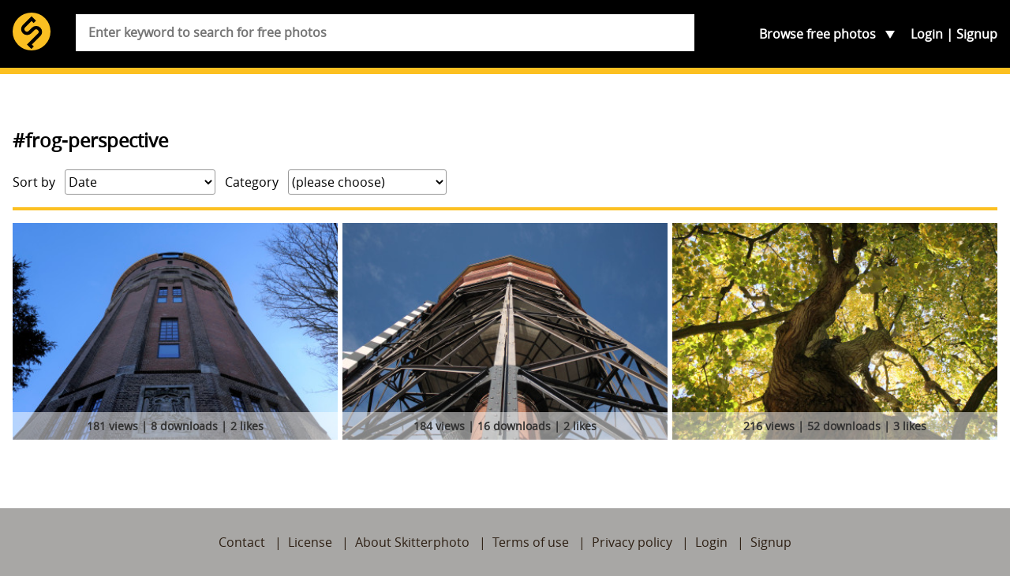

--- FILE ---
content_type: text/html; charset=utf-8
request_url: https://www.google.com/recaptcha/api2/aframe
body_size: 268
content:
<!DOCTYPE HTML><html><head><meta http-equiv="content-type" content="text/html; charset=UTF-8"></head><body><script nonce="LVCXhpXK8T5-VOy8Uydd8g">/** Anti-fraud and anti-abuse applications only. See google.com/recaptcha */ try{var clients={'sodar':'https://pagead2.googlesyndication.com/pagead/sodar?'};window.addEventListener("message",function(a){try{if(a.source===window.parent){var b=JSON.parse(a.data);var c=clients[b['id']];if(c){var d=document.createElement('img');d.src=c+b['params']+'&rc='+(localStorage.getItem("rc::a")?sessionStorage.getItem("rc::b"):"");window.document.body.appendChild(d);sessionStorage.setItem("rc::e",parseInt(sessionStorage.getItem("rc::e")||0)+1);localStorage.setItem("rc::h",'1769463084987');}}}catch(b){}});window.parent.postMessage("_grecaptcha_ready", "*");}catch(b){}</script></body></html>